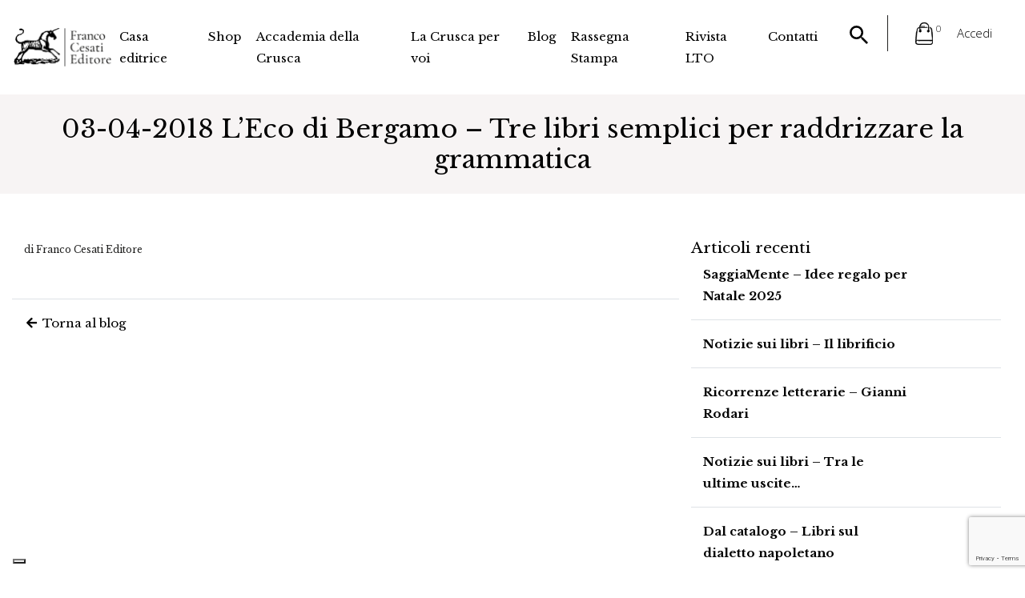

--- FILE ---
content_type: text/html; charset=utf-8
request_url: https://www.google.com/recaptcha/api2/anchor?ar=1&k=6LcpZwwsAAAAAK8hhb15DzhAM3BCDk_Kflv3_FYh&co=aHR0cHM6Ly93d3cuZnJhbmNvY2VzYXRpZWRpdG9yZS5jb206NDQz&hl=en&v=PoyoqOPhxBO7pBk68S4YbpHZ&size=invisible&anchor-ms=20000&execute-ms=30000&cb=y1apr5prz2em
body_size: 48725
content:
<!DOCTYPE HTML><html dir="ltr" lang="en"><head><meta http-equiv="Content-Type" content="text/html; charset=UTF-8">
<meta http-equiv="X-UA-Compatible" content="IE=edge">
<title>reCAPTCHA</title>
<style type="text/css">
/* cyrillic-ext */
@font-face {
  font-family: 'Roboto';
  font-style: normal;
  font-weight: 400;
  font-stretch: 100%;
  src: url(//fonts.gstatic.com/s/roboto/v48/KFO7CnqEu92Fr1ME7kSn66aGLdTylUAMa3GUBHMdazTgWw.woff2) format('woff2');
  unicode-range: U+0460-052F, U+1C80-1C8A, U+20B4, U+2DE0-2DFF, U+A640-A69F, U+FE2E-FE2F;
}
/* cyrillic */
@font-face {
  font-family: 'Roboto';
  font-style: normal;
  font-weight: 400;
  font-stretch: 100%;
  src: url(//fonts.gstatic.com/s/roboto/v48/KFO7CnqEu92Fr1ME7kSn66aGLdTylUAMa3iUBHMdazTgWw.woff2) format('woff2');
  unicode-range: U+0301, U+0400-045F, U+0490-0491, U+04B0-04B1, U+2116;
}
/* greek-ext */
@font-face {
  font-family: 'Roboto';
  font-style: normal;
  font-weight: 400;
  font-stretch: 100%;
  src: url(//fonts.gstatic.com/s/roboto/v48/KFO7CnqEu92Fr1ME7kSn66aGLdTylUAMa3CUBHMdazTgWw.woff2) format('woff2');
  unicode-range: U+1F00-1FFF;
}
/* greek */
@font-face {
  font-family: 'Roboto';
  font-style: normal;
  font-weight: 400;
  font-stretch: 100%;
  src: url(//fonts.gstatic.com/s/roboto/v48/KFO7CnqEu92Fr1ME7kSn66aGLdTylUAMa3-UBHMdazTgWw.woff2) format('woff2');
  unicode-range: U+0370-0377, U+037A-037F, U+0384-038A, U+038C, U+038E-03A1, U+03A3-03FF;
}
/* math */
@font-face {
  font-family: 'Roboto';
  font-style: normal;
  font-weight: 400;
  font-stretch: 100%;
  src: url(//fonts.gstatic.com/s/roboto/v48/KFO7CnqEu92Fr1ME7kSn66aGLdTylUAMawCUBHMdazTgWw.woff2) format('woff2');
  unicode-range: U+0302-0303, U+0305, U+0307-0308, U+0310, U+0312, U+0315, U+031A, U+0326-0327, U+032C, U+032F-0330, U+0332-0333, U+0338, U+033A, U+0346, U+034D, U+0391-03A1, U+03A3-03A9, U+03B1-03C9, U+03D1, U+03D5-03D6, U+03F0-03F1, U+03F4-03F5, U+2016-2017, U+2034-2038, U+203C, U+2040, U+2043, U+2047, U+2050, U+2057, U+205F, U+2070-2071, U+2074-208E, U+2090-209C, U+20D0-20DC, U+20E1, U+20E5-20EF, U+2100-2112, U+2114-2115, U+2117-2121, U+2123-214F, U+2190, U+2192, U+2194-21AE, U+21B0-21E5, U+21F1-21F2, U+21F4-2211, U+2213-2214, U+2216-22FF, U+2308-230B, U+2310, U+2319, U+231C-2321, U+2336-237A, U+237C, U+2395, U+239B-23B7, U+23D0, U+23DC-23E1, U+2474-2475, U+25AF, U+25B3, U+25B7, U+25BD, U+25C1, U+25CA, U+25CC, U+25FB, U+266D-266F, U+27C0-27FF, U+2900-2AFF, U+2B0E-2B11, U+2B30-2B4C, U+2BFE, U+3030, U+FF5B, U+FF5D, U+1D400-1D7FF, U+1EE00-1EEFF;
}
/* symbols */
@font-face {
  font-family: 'Roboto';
  font-style: normal;
  font-weight: 400;
  font-stretch: 100%;
  src: url(//fonts.gstatic.com/s/roboto/v48/KFO7CnqEu92Fr1ME7kSn66aGLdTylUAMaxKUBHMdazTgWw.woff2) format('woff2');
  unicode-range: U+0001-000C, U+000E-001F, U+007F-009F, U+20DD-20E0, U+20E2-20E4, U+2150-218F, U+2190, U+2192, U+2194-2199, U+21AF, U+21E6-21F0, U+21F3, U+2218-2219, U+2299, U+22C4-22C6, U+2300-243F, U+2440-244A, U+2460-24FF, U+25A0-27BF, U+2800-28FF, U+2921-2922, U+2981, U+29BF, U+29EB, U+2B00-2BFF, U+4DC0-4DFF, U+FFF9-FFFB, U+10140-1018E, U+10190-1019C, U+101A0, U+101D0-101FD, U+102E0-102FB, U+10E60-10E7E, U+1D2C0-1D2D3, U+1D2E0-1D37F, U+1F000-1F0FF, U+1F100-1F1AD, U+1F1E6-1F1FF, U+1F30D-1F30F, U+1F315, U+1F31C, U+1F31E, U+1F320-1F32C, U+1F336, U+1F378, U+1F37D, U+1F382, U+1F393-1F39F, U+1F3A7-1F3A8, U+1F3AC-1F3AF, U+1F3C2, U+1F3C4-1F3C6, U+1F3CA-1F3CE, U+1F3D4-1F3E0, U+1F3ED, U+1F3F1-1F3F3, U+1F3F5-1F3F7, U+1F408, U+1F415, U+1F41F, U+1F426, U+1F43F, U+1F441-1F442, U+1F444, U+1F446-1F449, U+1F44C-1F44E, U+1F453, U+1F46A, U+1F47D, U+1F4A3, U+1F4B0, U+1F4B3, U+1F4B9, U+1F4BB, U+1F4BF, U+1F4C8-1F4CB, U+1F4D6, U+1F4DA, U+1F4DF, U+1F4E3-1F4E6, U+1F4EA-1F4ED, U+1F4F7, U+1F4F9-1F4FB, U+1F4FD-1F4FE, U+1F503, U+1F507-1F50B, U+1F50D, U+1F512-1F513, U+1F53E-1F54A, U+1F54F-1F5FA, U+1F610, U+1F650-1F67F, U+1F687, U+1F68D, U+1F691, U+1F694, U+1F698, U+1F6AD, U+1F6B2, U+1F6B9-1F6BA, U+1F6BC, U+1F6C6-1F6CF, U+1F6D3-1F6D7, U+1F6E0-1F6EA, U+1F6F0-1F6F3, U+1F6F7-1F6FC, U+1F700-1F7FF, U+1F800-1F80B, U+1F810-1F847, U+1F850-1F859, U+1F860-1F887, U+1F890-1F8AD, U+1F8B0-1F8BB, U+1F8C0-1F8C1, U+1F900-1F90B, U+1F93B, U+1F946, U+1F984, U+1F996, U+1F9E9, U+1FA00-1FA6F, U+1FA70-1FA7C, U+1FA80-1FA89, U+1FA8F-1FAC6, U+1FACE-1FADC, U+1FADF-1FAE9, U+1FAF0-1FAF8, U+1FB00-1FBFF;
}
/* vietnamese */
@font-face {
  font-family: 'Roboto';
  font-style: normal;
  font-weight: 400;
  font-stretch: 100%;
  src: url(//fonts.gstatic.com/s/roboto/v48/KFO7CnqEu92Fr1ME7kSn66aGLdTylUAMa3OUBHMdazTgWw.woff2) format('woff2');
  unicode-range: U+0102-0103, U+0110-0111, U+0128-0129, U+0168-0169, U+01A0-01A1, U+01AF-01B0, U+0300-0301, U+0303-0304, U+0308-0309, U+0323, U+0329, U+1EA0-1EF9, U+20AB;
}
/* latin-ext */
@font-face {
  font-family: 'Roboto';
  font-style: normal;
  font-weight: 400;
  font-stretch: 100%;
  src: url(//fonts.gstatic.com/s/roboto/v48/KFO7CnqEu92Fr1ME7kSn66aGLdTylUAMa3KUBHMdazTgWw.woff2) format('woff2');
  unicode-range: U+0100-02BA, U+02BD-02C5, U+02C7-02CC, U+02CE-02D7, U+02DD-02FF, U+0304, U+0308, U+0329, U+1D00-1DBF, U+1E00-1E9F, U+1EF2-1EFF, U+2020, U+20A0-20AB, U+20AD-20C0, U+2113, U+2C60-2C7F, U+A720-A7FF;
}
/* latin */
@font-face {
  font-family: 'Roboto';
  font-style: normal;
  font-weight: 400;
  font-stretch: 100%;
  src: url(//fonts.gstatic.com/s/roboto/v48/KFO7CnqEu92Fr1ME7kSn66aGLdTylUAMa3yUBHMdazQ.woff2) format('woff2');
  unicode-range: U+0000-00FF, U+0131, U+0152-0153, U+02BB-02BC, U+02C6, U+02DA, U+02DC, U+0304, U+0308, U+0329, U+2000-206F, U+20AC, U+2122, U+2191, U+2193, U+2212, U+2215, U+FEFF, U+FFFD;
}
/* cyrillic-ext */
@font-face {
  font-family: 'Roboto';
  font-style: normal;
  font-weight: 500;
  font-stretch: 100%;
  src: url(//fonts.gstatic.com/s/roboto/v48/KFO7CnqEu92Fr1ME7kSn66aGLdTylUAMa3GUBHMdazTgWw.woff2) format('woff2');
  unicode-range: U+0460-052F, U+1C80-1C8A, U+20B4, U+2DE0-2DFF, U+A640-A69F, U+FE2E-FE2F;
}
/* cyrillic */
@font-face {
  font-family: 'Roboto';
  font-style: normal;
  font-weight: 500;
  font-stretch: 100%;
  src: url(//fonts.gstatic.com/s/roboto/v48/KFO7CnqEu92Fr1ME7kSn66aGLdTylUAMa3iUBHMdazTgWw.woff2) format('woff2');
  unicode-range: U+0301, U+0400-045F, U+0490-0491, U+04B0-04B1, U+2116;
}
/* greek-ext */
@font-face {
  font-family: 'Roboto';
  font-style: normal;
  font-weight: 500;
  font-stretch: 100%;
  src: url(//fonts.gstatic.com/s/roboto/v48/KFO7CnqEu92Fr1ME7kSn66aGLdTylUAMa3CUBHMdazTgWw.woff2) format('woff2');
  unicode-range: U+1F00-1FFF;
}
/* greek */
@font-face {
  font-family: 'Roboto';
  font-style: normal;
  font-weight: 500;
  font-stretch: 100%;
  src: url(//fonts.gstatic.com/s/roboto/v48/KFO7CnqEu92Fr1ME7kSn66aGLdTylUAMa3-UBHMdazTgWw.woff2) format('woff2');
  unicode-range: U+0370-0377, U+037A-037F, U+0384-038A, U+038C, U+038E-03A1, U+03A3-03FF;
}
/* math */
@font-face {
  font-family: 'Roboto';
  font-style: normal;
  font-weight: 500;
  font-stretch: 100%;
  src: url(//fonts.gstatic.com/s/roboto/v48/KFO7CnqEu92Fr1ME7kSn66aGLdTylUAMawCUBHMdazTgWw.woff2) format('woff2');
  unicode-range: U+0302-0303, U+0305, U+0307-0308, U+0310, U+0312, U+0315, U+031A, U+0326-0327, U+032C, U+032F-0330, U+0332-0333, U+0338, U+033A, U+0346, U+034D, U+0391-03A1, U+03A3-03A9, U+03B1-03C9, U+03D1, U+03D5-03D6, U+03F0-03F1, U+03F4-03F5, U+2016-2017, U+2034-2038, U+203C, U+2040, U+2043, U+2047, U+2050, U+2057, U+205F, U+2070-2071, U+2074-208E, U+2090-209C, U+20D0-20DC, U+20E1, U+20E5-20EF, U+2100-2112, U+2114-2115, U+2117-2121, U+2123-214F, U+2190, U+2192, U+2194-21AE, U+21B0-21E5, U+21F1-21F2, U+21F4-2211, U+2213-2214, U+2216-22FF, U+2308-230B, U+2310, U+2319, U+231C-2321, U+2336-237A, U+237C, U+2395, U+239B-23B7, U+23D0, U+23DC-23E1, U+2474-2475, U+25AF, U+25B3, U+25B7, U+25BD, U+25C1, U+25CA, U+25CC, U+25FB, U+266D-266F, U+27C0-27FF, U+2900-2AFF, U+2B0E-2B11, U+2B30-2B4C, U+2BFE, U+3030, U+FF5B, U+FF5D, U+1D400-1D7FF, U+1EE00-1EEFF;
}
/* symbols */
@font-face {
  font-family: 'Roboto';
  font-style: normal;
  font-weight: 500;
  font-stretch: 100%;
  src: url(//fonts.gstatic.com/s/roboto/v48/KFO7CnqEu92Fr1ME7kSn66aGLdTylUAMaxKUBHMdazTgWw.woff2) format('woff2');
  unicode-range: U+0001-000C, U+000E-001F, U+007F-009F, U+20DD-20E0, U+20E2-20E4, U+2150-218F, U+2190, U+2192, U+2194-2199, U+21AF, U+21E6-21F0, U+21F3, U+2218-2219, U+2299, U+22C4-22C6, U+2300-243F, U+2440-244A, U+2460-24FF, U+25A0-27BF, U+2800-28FF, U+2921-2922, U+2981, U+29BF, U+29EB, U+2B00-2BFF, U+4DC0-4DFF, U+FFF9-FFFB, U+10140-1018E, U+10190-1019C, U+101A0, U+101D0-101FD, U+102E0-102FB, U+10E60-10E7E, U+1D2C0-1D2D3, U+1D2E0-1D37F, U+1F000-1F0FF, U+1F100-1F1AD, U+1F1E6-1F1FF, U+1F30D-1F30F, U+1F315, U+1F31C, U+1F31E, U+1F320-1F32C, U+1F336, U+1F378, U+1F37D, U+1F382, U+1F393-1F39F, U+1F3A7-1F3A8, U+1F3AC-1F3AF, U+1F3C2, U+1F3C4-1F3C6, U+1F3CA-1F3CE, U+1F3D4-1F3E0, U+1F3ED, U+1F3F1-1F3F3, U+1F3F5-1F3F7, U+1F408, U+1F415, U+1F41F, U+1F426, U+1F43F, U+1F441-1F442, U+1F444, U+1F446-1F449, U+1F44C-1F44E, U+1F453, U+1F46A, U+1F47D, U+1F4A3, U+1F4B0, U+1F4B3, U+1F4B9, U+1F4BB, U+1F4BF, U+1F4C8-1F4CB, U+1F4D6, U+1F4DA, U+1F4DF, U+1F4E3-1F4E6, U+1F4EA-1F4ED, U+1F4F7, U+1F4F9-1F4FB, U+1F4FD-1F4FE, U+1F503, U+1F507-1F50B, U+1F50D, U+1F512-1F513, U+1F53E-1F54A, U+1F54F-1F5FA, U+1F610, U+1F650-1F67F, U+1F687, U+1F68D, U+1F691, U+1F694, U+1F698, U+1F6AD, U+1F6B2, U+1F6B9-1F6BA, U+1F6BC, U+1F6C6-1F6CF, U+1F6D3-1F6D7, U+1F6E0-1F6EA, U+1F6F0-1F6F3, U+1F6F7-1F6FC, U+1F700-1F7FF, U+1F800-1F80B, U+1F810-1F847, U+1F850-1F859, U+1F860-1F887, U+1F890-1F8AD, U+1F8B0-1F8BB, U+1F8C0-1F8C1, U+1F900-1F90B, U+1F93B, U+1F946, U+1F984, U+1F996, U+1F9E9, U+1FA00-1FA6F, U+1FA70-1FA7C, U+1FA80-1FA89, U+1FA8F-1FAC6, U+1FACE-1FADC, U+1FADF-1FAE9, U+1FAF0-1FAF8, U+1FB00-1FBFF;
}
/* vietnamese */
@font-face {
  font-family: 'Roboto';
  font-style: normal;
  font-weight: 500;
  font-stretch: 100%;
  src: url(//fonts.gstatic.com/s/roboto/v48/KFO7CnqEu92Fr1ME7kSn66aGLdTylUAMa3OUBHMdazTgWw.woff2) format('woff2');
  unicode-range: U+0102-0103, U+0110-0111, U+0128-0129, U+0168-0169, U+01A0-01A1, U+01AF-01B0, U+0300-0301, U+0303-0304, U+0308-0309, U+0323, U+0329, U+1EA0-1EF9, U+20AB;
}
/* latin-ext */
@font-face {
  font-family: 'Roboto';
  font-style: normal;
  font-weight: 500;
  font-stretch: 100%;
  src: url(//fonts.gstatic.com/s/roboto/v48/KFO7CnqEu92Fr1ME7kSn66aGLdTylUAMa3KUBHMdazTgWw.woff2) format('woff2');
  unicode-range: U+0100-02BA, U+02BD-02C5, U+02C7-02CC, U+02CE-02D7, U+02DD-02FF, U+0304, U+0308, U+0329, U+1D00-1DBF, U+1E00-1E9F, U+1EF2-1EFF, U+2020, U+20A0-20AB, U+20AD-20C0, U+2113, U+2C60-2C7F, U+A720-A7FF;
}
/* latin */
@font-face {
  font-family: 'Roboto';
  font-style: normal;
  font-weight: 500;
  font-stretch: 100%;
  src: url(//fonts.gstatic.com/s/roboto/v48/KFO7CnqEu92Fr1ME7kSn66aGLdTylUAMa3yUBHMdazQ.woff2) format('woff2');
  unicode-range: U+0000-00FF, U+0131, U+0152-0153, U+02BB-02BC, U+02C6, U+02DA, U+02DC, U+0304, U+0308, U+0329, U+2000-206F, U+20AC, U+2122, U+2191, U+2193, U+2212, U+2215, U+FEFF, U+FFFD;
}
/* cyrillic-ext */
@font-face {
  font-family: 'Roboto';
  font-style: normal;
  font-weight: 900;
  font-stretch: 100%;
  src: url(//fonts.gstatic.com/s/roboto/v48/KFO7CnqEu92Fr1ME7kSn66aGLdTylUAMa3GUBHMdazTgWw.woff2) format('woff2');
  unicode-range: U+0460-052F, U+1C80-1C8A, U+20B4, U+2DE0-2DFF, U+A640-A69F, U+FE2E-FE2F;
}
/* cyrillic */
@font-face {
  font-family: 'Roboto';
  font-style: normal;
  font-weight: 900;
  font-stretch: 100%;
  src: url(//fonts.gstatic.com/s/roboto/v48/KFO7CnqEu92Fr1ME7kSn66aGLdTylUAMa3iUBHMdazTgWw.woff2) format('woff2');
  unicode-range: U+0301, U+0400-045F, U+0490-0491, U+04B0-04B1, U+2116;
}
/* greek-ext */
@font-face {
  font-family: 'Roboto';
  font-style: normal;
  font-weight: 900;
  font-stretch: 100%;
  src: url(//fonts.gstatic.com/s/roboto/v48/KFO7CnqEu92Fr1ME7kSn66aGLdTylUAMa3CUBHMdazTgWw.woff2) format('woff2');
  unicode-range: U+1F00-1FFF;
}
/* greek */
@font-face {
  font-family: 'Roboto';
  font-style: normal;
  font-weight: 900;
  font-stretch: 100%;
  src: url(//fonts.gstatic.com/s/roboto/v48/KFO7CnqEu92Fr1ME7kSn66aGLdTylUAMa3-UBHMdazTgWw.woff2) format('woff2');
  unicode-range: U+0370-0377, U+037A-037F, U+0384-038A, U+038C, U+038E-03A1, U+03A3-03FF;
}
/* math */
@font-face {
  font-family: 'Roboto';
  font-style: normal;
  font-weight: 900;
  font-stretch: 100%;
  src: url(//fonts.gstatic.com/s/roboto/v48/KFO7CnqEu92Fr1ME7kSn66aGLdTylUAMawCUBHMdazTgWw.woff2) format('woff2');
  unicode-range: U+0302-0303, U+0305, U+0307-0308, U+0310, U+0312, U+0315, U+031A, U+0326-0327, U+032C, U+032F-0330, U+0332-0333, U+0338, U+033A, U+0346, U+034D, U+0391-03A1, U+03A3-03A9, U+03B1-03C9, U+03D1, U+03D5-03D6, U+03F0-03F1, U+03F4-03F5, U+2016-2017, U+2034-2038, U+203C, U+2040, U+2043, U+2047, U+2050, U+2057, U+205F, U+2070-2071, U+2074-208E, U+2090-209C, U+20D0-20DC, U+20E1, U+20E5-20EF, U+2100-2112, U+2114-2115, U+2117-2121, U+2123-214F, U+2190, U+2192, U+2194-21AE, U+21B0-21E5, U+21F1-21F2, U+21F4-2211, U+2213-2214, U+2216-22FF, U+2308-230B, U+2310, U+2319, U+231C-2321, U+2336-237A, U+237C, U+2395, U+239B-23B7, U+23D0, U+23DC-23E1, U+2474-2475, U+25AF, U+25B3, U+25B7, U+25BD, U+25C1, U+25CA, U+25CC, U+25FB, U+266D-266F, U+27C0-27FF, U+2900-2AFF, U+2B0E-2B11, U+2B30-2B4C, U+2BFE, U+3030, U+FF5B, U+FF5D, U+1D400-1D7FF, U+1EE00-1EEFF;
}
/* symbols */
@font-face {
  font-family: 'Roboto';
  font-style: normal;
  font-weight: 900;
  font-stretch: 100%;
  src: url(//fonts.gstatic.com/s/roboto/v48/KFO7CnqEu92Fr1ME7kSn66aGLdTylUAMaxKUBHMdazTgWw.woff2) format('woff2');
  unicode-range: U+0001-000C, U+000E-001F, U+007F-009F, U+20DD-20E0, U+20E2-20E4, U+2150-218F, U+2190, U+2192, U+2194-2199, U+21AF, U+21E6-21F0, U+21F3, U+2218-2219, U+2299, U+22C4-22C6, U+2300-243F, U+2440-244A, U+2460-24FF, U+25A0-27BF, U+2800-28FF, U+2921-2922, U+2981, U+29BF, U+29EB, U+2B00-2BFF, U+4DC0-4DFF, U+FFF9-FFFB, U+10140-1018E, U+10190-1019C, U+101A0, U+101D0-101FD, U+102E0-102FB, U+10E60-10E7E, U+1D2C0-1D2D3, U+1D2E0-1D37F, U+1F000-1F0FF, U+1F100-1F1AD, U+1F1E6-1F1FF, U+1F30D-1F30F, U+1F315, U+1F31C, U+1F31E, U+1F320-1F32C, U+1F336, U+1F378, U+1F37D, U+1F382, U+1F393-1F39F, U+1F3A7-1F3A8, U+1F3AC-1F3AF, U+1F3C2, U+1F3C4-1F3C6, U+1F3CA-1F3CE, U+1F3D4-1F3E0, U+1F3ED, U+1F3F1-1F3F3, U+1F3F5-1F3F7, U+1F408, U+1F415, U+1F41F, U+1F426, U+1F43F, U+1F441-1F442, U+1F444, U+1F446-1F449, U+1F44C-1F44E, U+1F453, U+1F46A, U+1F47D, U+1F4A3, U+1F4B0, U+1F4B3, U+1F4B9, U+1F4BB, U+1F4BF, U+1F4C8-1F4CB, U+1F4D6, U+1F4DA, U+1F4DF, U+1F4E3-1F4E6, U+1F4EA-1F4ED, U+1F4F7, U+1F4F9-1F4FB, U+1F4FD-1F4FE, U+1F503, U+1F507-1F50B, U+1F50D, U+1F512-1F513, U+1F53E-1F54A, U+1F54F-1F5FA, U+1F610, U+1F650-1F67F, U+1F687, U+1F68D, U+1F691, U+1F694, U+1F698, U+1F6AD, U+1F6B2, U+1F6B9-1F6BA, U+1F6BC, U+1F6C6-1F6CF, U+1F6D3-1F6D7, U+1F6E0-1F6EA, U+1F6F0-1F6F3, U+1F6F7-1F6FC, U+1F700-1F7FF, U+1F800-1F80B, U+1F810-1F847, U+1F850-1F859, U+1F860-1F887, U+1F890-1F8AD, U+1F8B0-1F8BB, U+1F8C0-1F8C1, U+1F900-1F90B, U+1F93B, U+1F946, U+1F984, U+1F996, U+1F9E9, U+1FA00-1FA6F, U+1FA70-1FA7C, U+1FA80-1FA89, U+1FA8F-1FAC6, U+1FACE-1FADC, U+1FADF-1FAE9, U+1FAF0-1FAF8, U+1FB00-1FBFF;
}
/* vietnamese */
@font-face {
  font-family: 'Roboto';
  font-style: normal;
  font-weight: 900;
  font-stretch: 100%;
  src: url(//fonts.gstatic.com/s/roboto/v48/KFO7CnqEu92Fr1ME7kSn66aGLdTylUAMa3OUBHMdazTgWw.woff2) format('woff2');
  unicode-range: U+0102-0103, U+0110-0111, U+0128-0129, U+0168-0169, U+01A0-01A1, U+01AF-01B0, U+0300-0301, U+0303-0304, U+0308-0309, U+0323, U+0329, U+1EA0-1EF9, U+20AB;
}
/* latin-ext */
@font-face {
  font-family: 'Roboto';
  font-style: normal;
  font-weight: 900;
  font-stretch: 100%;
  src: url(//fonts.gstatic.com/s/roboto/v48/KFO7CnqEu92Fr1ME7kSn66aGLdTylUAMa3KUBHMdazTgWw.woff2) format('woff2');
  unicode-range: U+0100-02BA, U+02BD-02C5, U+02C7-02CC, U+02CE-02D7, U+02DD-02FF, U+0304, U+0308, U+0329, U+1D00-1DBF, U+1E00-1E9F, U+1EF2-1EFF, U+2020, U+20A0-20AB, U+20AD-20C0, U+2113, U+2C60-2C7F, U+A720-A7FF;
}
/* latin */
@font-face {
  font-family: 'Roboto';
  font-style: normal;
  font-weight: 900;
  font-stretch: 100%;
  src: url(//fonts.gstatic.com/s/roboto/v48/KFO7CnqEu92Fr1ME7kSn66aGLdTylUAMa3yUBHMdazQ.woff2) format('woff2');
  unicode-range: U+0000-00FF, U+0131, U+0152-0153, U+02BB-02BC, U+02C6, U+02DA, U+02DC, U+0304, U+0308, U+0329, U+2000-206F, U+20AC, U+2122, U+2191, U+2193, U+2212, U+2215, U+FEFF, U+FFFD;
}

</style>
<link rel="stylesheet" type="text/css" href="https://www.gstatic.com/recaptcha/releases/PoyoqOPhxBO7pBk68S4YbpHZ/styles__ltr.css">
<script nonce="GOrWkpLqX4Ae17IAUpNHIw" type="text/javascript">window['__recaptcha_api'] = 'https://www.google.com/recaptcha/api2/';</script>
<script type="text/javascript" src="https://www.gstatic.com/recaptcha/releases/PoyoqOPhxBO7pBk68S4YbpHZ/recaptcha__en.js" nonce="GOrWkpLqX4Ae17IAUpNHIw">
      
    </script></head>
<body><div id="rc-anchor-alert" class="rc-anchor-alert"></div>
<input type="hidden" id="recaptcha-token" value="[base64]">
<script type="text/javascript" nonce="GOrWkpLqX4Ae17IAUpNHIw">
      recaptcha.anchor.Main.init("[\x22ainput\x22,[\x22bgdata\x22,\x22\x22,\[base64]/[base64]/[base64]/KE4oMTI0LHYsdi5HKSxMWihsLHYpKTpOKDEyNCx2LGwpLFYpLHYpLFQpKSxGKDE3MSx2KX0scjc9ZnVuY3Rpb24obCl7cmV0dXJuIGx9LEM9ZnVuY3Rpb24obCxWLHYpe04odixsLFYpLFZbYWtdPTI3OTZ9LG49ZnVuY3Rpb24obCxWKXtWLlg9KChWLlg/[base64]/[base64]/[base64]/[base64]/[base64]/[base64]/[base64]/[base64]/[base64]/[base64]/[base64]\\u003d\x22,\[base64]\\u003d\\u003d\x22,\[base64]/wrQnMmUNVcK8LDJyLcKjwpbCtcK5SMONf8Oqw5rCgsKROMOLOMKaw5MbwpAEwp7CiMKWw54hwp5aw57DhcKTDcK7WcKRYgzDlMKdw6Y/FFXCn8OkAH3DrjjDtWLCgWIRfxbCgxTDjVd5OkZ7Y8OcZMOhw5xoN0jCpRtML8K8bjZ/wo8Hw6bDhcKcMsKwwo3ClsKfw7NAw4xaNcKsKX/DvcO7T8Onw5TDuj3ClcO1wp48GsO/HiTCksOhLWZgHcOLw57CmQzDoMOgBE4uwqPDumbCuMOGwrzDq8OSRRbDh8KVwr7CvHvChHYcw6rDlsKDwroyw7YEwqzCrsKowqjDrVfDo8KpwpnDn1Brwqhpw44Bw5nDusK7UMKBw58ZMsOMX8KKUg/CjMKjwoATw7fCgy3CmDoYWAzCniQxwoLDgC8rdyfCrC7Cp8ODTsK7wo8aXTbDh8KnClI5w6DCrsOOw4TCtMKcVMOwwpF6NlvCucOufmMyw7jClF7ChcKCw7LDvWzDhFXCg8Khc11yO8K1w6weBnDDicK6wr4pGmDCvsK+aMKQDg8IDsK/[base64]/woMlw43DqsK+K8KJwojDkE/CrcOcNMOew6VJw5ENw6k4bExWXBvDsBRsYsKkwol4djzDsMOtYk9gw5lhQcO4AsO0Zyc0w7MxJ8Ocw5bClsKXZw/Cg8OyGmwzw60qQy1lZsK+wqLCs3BjPMOtw6bCrMKVwpbDkhXChcOtw4/DlMOdQsOGwoXDvsO/JMKewrvDn8O9w4ASSMOFwqwZw4zCtCxIwosSw5scwoI/[base64]/DvMOcwpFzDMOdO8O0L8OuTcKjwoU0w54tAcOpw5Qbwo/DkFYMLsOkXMO4F8KTJgPCoMKKHQHCu8KOwr/[base64]/Cl1h8QkQhDWJYw4MRw4LCrCXCuBfDnF9gw59MDnxOYEnCgsObHsOKw4wwEwgJbz/DjMKjeEM5X2wafcOhYMK+G31RcTTChMO9WMKYNG9VQBJOQg4mwpzDvQlTNcKvwrDCrSHCqhlZw40EwrctIH87w5DCtGrCpQHDtcKLw6tsw7IOcsO1w78Awr7Cv8KvJXDDgMOZZMKpG8KUw4LDgsOrw63CrzfDnwMMUD/DlSVkKUzCkcOFw7kswr7DlMKnw47DqTIYw6s4OnDDhzVnwrfDqSPDl2ZXwqbCrHXDuhzDgMKTwr0FR8O2NsKdw7LDlsK3cXomw4bDs8OUCjkMUMO7ZQ7DiSBVwqzDrFRGPMOwwrBjTy/[base64]/DvQsYwqk8wp3DkinCqy3Ck8KVCMKrdiTDpcOme8KpU8OVaV/CtcOZwoPDkVd9AsO5PcKCw47DsizDvcOHwr/CtsKffsKFw4LCkMO8w4/[base64]/AsOJwovCm8OLc3/DkMKeQMOxwrEgcMKjw4wBw6jDlTQjS8KLaSd4ZcOKwrt7w6PCiA/CgXIGDULDvcKWwrEkwq/CqHTCisK0wrp8w7x4OzHDvAxvw5TCtcKpHcOxw4BrwpcMYcKmXi0Pw6jCjF3DtcO/w7d2TAYOJU3CulLCnBQ9wovDgCXCs8OCYnPCp8KQC0TDkcKDCmpWw6DDvcOlwrLDoMO5EAkEVcOaw4VtNhNSw70/KMK7S8K4w75WfcKuCDkGVMO1FMKsw53DusO3wp4uUMK8DTvCrsKiCTbCosKCwqXChCPCiMOjLX51P8OCw5jCtFE+w4HChMOAd8O6w4RDS8K2aWLCssKJw6XCgT/DnDwUwpotQ1NQwoDCi1ViwoNkw7PCqsOlw4fDicO6VWp8woxjwphmAsK/SmTCqyLCrA1gw5vCnMKOWcKwJlEWwrVDwqXDv0lTNkInYxAOwr/Cq8KdesOSwqbDjsOfNy8lcDlPICDDvTfDmcKeKlnCgcOPLsKEc8Oiw68Kw7I5wpzCgGA+OcObwoR0T8OWwobDgMOZDMOzTjXDtMKAMRbCtMOJNsO3w7DDqGjCk8OBw57Dr0jCswrCoXPDjww0wqgsw74hC8OdwrksVCBVwr/DhArDlsOWecKeI3LCpcKPw6/CvyMtw7sod8OZwq01w5B1EcKuHsOWwrNXB1NeZcOvw6NqUcOAw6vCrMOEAMKbMcOMw5nCnH8tIgAEw61JfmDDtifDumN0wpPCoUNWW8Ogw5DDl8O/[base64]/CwlewpzCrMKhf8OVG8Ouwr7CjcK5w5rCvmLDvV1YfMOadMKBMsKiEcOzPcOYw6wCwqIKwqbDhMOhOmpuY8O6wonCtnvCuAdBYMOqBDgADxHDilwbWWfDqj3DqMOWw7/CoWROwrPCok0DSmpod8Odw589wpRlwr5aD23CvXs6wp1GfkTCpRjDkTLDqsO9wobDhyx0JMOBwo/Di8OcDHEUX3JcwpYgScOkwprDhX9jwpM/bwQJw514w4TCmzMsczJaw7RIa8K2JsKKwpnCh8Kxw4l7w7/CtiHDpMK+wrcWIcO1woJkw7hEMGkKw4wYVMOwOhrDscOLFsO4RMKxPcOiMMOJSDDDssK/[base64]/DpcKoUsK+U8KDw53ChsO/wqgoT8OiKyrCksKsw5TDpsKJwqAeFWzChn7ClsOAMi8jwpnDgsKuOw3Cjl7DhxJKw4bCi8OHZgpgQ0M/wqQhw77CthYNw79UVMOvwpMew78Nw4fCiylNw7xmwojDhEwULcKeJ8O5M0nDlnx1f8ONwpN3wpbCqA1xwqcJwqAQYMOqwpJSwpfCoMKcwqsEHBbCt2bDtMO6ZVrCmsOFMGvCicKPwqQLU1QDBFt8w58ZOMOXHlwBIFZIZ8OjBcKKwrQXSSjDqFI0w7c7woxnw6HChG/CnMOiAn4cQMOnE2VlZnvDvHMwMsKewrdze8OpcRTCgTkjczzClsKmwpHDm8K0w47Cjm7CksKmWx7Cm8KJwqXDj8K2w7dULUYbw68YOsKRwpV7w5Q+MsKDFx3DpMKzw77Dg8ONwofDvAVjw4wEHsOnw6/DizXDrMKnPcOHwpwew4c4wp5/[base64]/Dvz8hw63CvsKmwpvDpxJwwrHCk8K4w6tlw6Rew4vCp2kbP0bCucOHbMOKw7FBw7HDhQ/CsHM0w7ZWw67CribDiAxrUsOgWUzClsKbL1DCoFoZIMKDw4/DjcKRdcKTEDFLw4tVHMKEw4HCpsKvw6PCoMKKXQQYwpHCgStSGMK+w4vClCUbGAnDpMK8wpoIw6/[base64]/[base64]/ClRnDlcK8w7QGw6bDjcO6bgTClcOWw51VLcKPwrbDt8OlagE4UG7Dsy4Wwp5aMMOlKcOvwrsdwqkCw6XDusOIDsKzw6NlwovCkcOHw4Irw4DCmUvDjMOBAU9aw7LCshINdcK1QcKUw5/[base64]/CgXpfwqlOw78lwqXCnsKgw5kGaEzDpCnDtB3CtcKzUMOYwqszw7jDqcO/[base64]/W8KibznDmCPDjcO+Z01ywpQAwq9iwrjDgMORClQMWcKuw5PCgRLDlg3CkMKRwrrCv1NzeBQ1w7tYwo3CoFzDokLCtxZowr/Cv1bDnwjChC/Di8O7w5A5w4NNCyzDpMKSwos/w4osCMK1w4DDj8OzwpDCmApFw53CtsOxPMOQwpHDvcOGw5Bnw5/CmMKaw4o3wofCksO/w5lcw4XCk2w/wqbCusOSw7JfwockwqgjJcONJgjDsl/CsMKiwooEw5DDosOVbWvCgsKQwo/Co3ZgBMKkw5VCwrfCsMO5bMK/AwzDhSLCuRvDqGA5OcKVeATCq8Kwwo5twpopb8KdwovCjRzDmsOaAUXCn3sACMKdN8K0I2PDhTHDrn3DoHc0ZsKLwpDDrCVSNFpTcjhvRWdOw6B6DxDDug/DhsK7wq7CiWk7blLCviApI3nCv8O5w6wraMKgSD4ywpdNNFR5w5/CkMOpwqbCpw8owoJtUhEzwqhew7nCphJRwptJFcK5wrnCh8Odw7sqw4xPIsOrwrPDocK9HcOOwoXCuV3DshbCncOiwrfDmAsUGwxlwr/[base64]/DohHCj8OvWsKjEmBqEsKwDDFew71owr4PwpQvw5k3w7MXYsO+w7ZiwqvDscKDw6EDwo/CpDEeUcK5LMOUAMKrwpnDrF90EsKFJ8KRBXbCggPDn2XDhWcxdV7Cvx4Pw7XDsgDCoX4PAsKhwpnDlsKdw5jChx9gMcOeOR4gw4Vaw5nDlBfCtMKAw5cXw7fDh8O3UsO/DsOmasKEVcOiwqISfsKHNkYhK8KIw4HDvcOYwrfDv8OHw7jCpcOdG19gCWfCsMOaTEBKSBweSiRcw4/[base64]/CgkgyITzChXLDkE/Dk8KMworCncOfw4cgw60rZUfDlw7CqA3CliLDsMOBw7l9OcKewrZNO8KkHcOrWMO/w5zCs8K/[base64]/DqjTDk8OKEV/CqsOBw5suVsK4EkgXERXCtHMwwr9TJjLDr2LDisODw40nw4FAw5JBMMOzwq0jHMKkwrQsWmcbwr7DssONP8ODRxIVwq9MbMK7wrB2PzV/[base64]/Dv8K9wok2RDXCpHVww7TDisK/e8OwNTDDkjk/w6A+wqp/LcOvC8Orw6bCtMOpwpl8EwJkbVLDpkLDuivDh8OPw7cEdsKOwqjDsE81EWfDkFrDgcOcw5nDsDJdw4XDg8OFMsOwI1liw4TCsm1Fwoo8TcOewqjChV/ChMKswrZvGcOaw4/ClCLDqR3Dh8KCCxR9woE5MmtaZMKDwqgwOyLDh8KSwosDw4/[base64]/Cu1tCwrjDmcKYw7fDnjUAw7jDnsOgw73Csgw/O8KzwqVpwodKOsOZZSTCkMOxG8OiMAHClMKbwoVVwpQiJ8OawqvDjyxxw5DDgcORc3jCgzpgw7lMw4PDr8OCw5s2wobCm00Kw5kaw4QTdWrCi8OgD8OkF8OcMsK9UcKdDEB4QS5SU3XCjsO+w7rCoH5ewoBaw5DDm8OpccK/[base64]/DnkM1XwAYw6M9wrMuSmFuZsKDTsODKg7CmcO/woHCsl10AMKfC2oUwpnDocK2M8K6fsOZwqxYwpfCnhkzwpIiTn3DokQ7w601P3XCscOjSBRmenrDl8O5CA7CpyLDhTBaUip2woXDo3/[base64]/WVXCjMKBwo91w7rCmMO+Y8OxSsKxw4bCqj9eOXfDkzoIwoo1w4TDnMOGWitiwozChxAzw5/Cr8OgM8Okc8KEUTJyw7bCkTPCrFzCoFFfRMOkw5BMJCkVwoQPewbCrVANXsKFw7fDrj5qw4rDgQ/[base64]/bnLCr8OBOsOXX8OOw6DDh3doUsK1wrpJF3LCtzHCpTHDqsK+w5taG1PDpsKhwrPDqB9BZMOUw7nDu8KzfUfDm8Okwos9IU91w5MXw7LDpMOfPcOVw4vCnMKow4Aow61Fwr4Vw6/Dh8KvFsOIR3LCrsKGHGIYNVbCnih6Yz/CmcKfS8O2wocsw5Bow4tFw43Cq8OMwr5Pw5nCncKOwohLw5TDtsOgwqUiB8OMLMK/VMOHCyRTCx/[base64]/[base64]/Cqjd8w4rChcKNwosYwpnDoAZqwp/DqcKpw5R0wpc4N8K7JcKQw6HDpEhWQw5Bw43DlMO/wqrDqUvDvV3DvzbCkEjChjDDp1gFwqQreSPCg8Kqw6nCpsKHwpFJMTPCs8Kaw7HDnW1UPcKQw6HCnjhSwp99AXQKwqsgAErDnnx3w5o2NnRbwo/CgFYZw61FH8KTRgDDr1PDgcOTw6XDsMKDXcKLwrkGw6TCs8K5wr9VK8OSwprDm8K1H8OgJhvDlMOmXBrCnVU8AcOWwr7Cs8O6ZcK3McKkwqzCi2PDmzTDr0fClzrCrcKEbjg/wpZ3w7PDhMOhFk/DlCLCsXoowrrCh8KqH8KJwr8jw7x5wpTCtsOSTsO2C0zClMOFw4vDvhzCq0bDp8Kow49EUcOHQVcXYsKMGcK4VMK7H0AENsKWwoJ3T2jCtcOaS8O8w49YwrcONChlw4Vzw4nDjsKEdsOQw4MNw7/DosKUw5HDqEIodsKiwq7DmX/DhcODw4Uzw5xswpjCucKIw7HCtRROw7dHwrlww4XCvjrDpWRYbH1CL8KlwoglZsKxw5nDvGLDg8OEw58NTMOhWX/[base64]/w7fDiRplEcO9wqjDjx3CrX55w47CvgI0wqXCosOfU8KTQ8KDw7nCoWYnaQbDrlVPwppOJF/[base64]/wrHDtVDCqUY9EGHDji52IsKgwqTCgTHDr8O9AArCnzF0O21wWMO5QEnDvsOZwrh0wooAw4ZQCcKkwpXCtMKzwrjDiGrCvmkHFMKCY8OFK2/[base64]/DiiI3JMKICVFUDS4ePUULWBTClG/Dqm3DiQgpwp0Vw6JbRMKzEnoyM8K/w5rCoMO/w7HCg1RYw7URQsKedcOgeE/[base64]/CtQUGw6gmw7/ChhXDvsKgw5DDrh0hN8KNw7LDpMKtRMOXw6Mbw5nDm8ODw6/[base64]/Ch8KMXwHCiVrCm8KxF8KvwqV1XDLDv3/DgRUJE8OhwrFEScKLO1XCqH3Dsj5Tw6gRNhPDvMOywoEOwqfClkvDumMsag8hbcONVCoKw4hAO8OEw6llwp1SXSwLw5gCw6rDgcOIL8O5wrfCpSfDpn4/AH3DosKsNht9w4/ClRfCjsKQwoYhSSzCgsOcE2LCvcOVF2gtVcKUdcOgw4RTQl7DhMKtw77Dtw7ClsOuJMKgQcKlOsOQbTFnJsKhwq/DrXsEwoMwKg7DqDLDnxrCusO+MTACwp/DusOBwrLCg8O9wrs/wpI+w6Aew5xFwqcdwovDucObw6h4wr5AcU/Cr8Klw6JEwodPwqZNJ8OPSMOiw6bCl8Ofw6sBLU/CsMO/w5fCpGXDv8KUw6TCh8O3woN/[base64]/dARwKi7Doh7DqnzCnA3DjcOxYMOQwp/[base64]/Cq8KpVsOlG8Ktw5HCjETDvcOBwq4ofcOIN8KxYMOEw4bCjsOWG8OOUhfDrBQfw7obw5LDrsOgN8OMRsOlNMO+THEKcR3Ctj/CmcKHLwhsw5Epw6HClkVXJSzCk0YqQsOzcsOjw5/DosKSw4/DtSDCp0zDuGl2w5nCmCHChMOywqPDvF/DrcKWwppWw4puw6MGw7IEHA3CiTPDuVM8w5nChABdM8Ovwr4ywrJYF8KJw4zDgsOSZMKRwrPDuw/CviLCmzTDvsKWL38Kwrl0S14Pwr3DsXQQRVjCkcOYTMK6P2jDlMOiZcOLS8KAbVPDmTvCgsOnOgg0bMKNXsKlwprCrGfDtU1Aw6jClcOEIMOMw63ChQTDjsOnw7vCs8KFOMO0w7bDph52wrdqB8OxwpTDtGldPmjDvAoQw6nCiMKgJ8K0w7PDnMKXNcKlw7l/YcO1RcKSBMKfEkQ/wpFowpFhw5BwwoHCnEgTwrdDbV/Chk4bwr/Dh8OsPRIbfV1yQhrDqMKhwrLDsBprw7R6NzVvOlxbwrILeXcEHUUhJFDCrjBvw7vDi3DCu8KSwozCmyE5ClRlwqzDpCvDucO+w44awqFzw7vDucKiwqUNbhnCscK/woQFwppJwqrCo8OEw7nDhHZpcj9rw5BYFnUaXQvDoMKswpNFTU9iJkktwoHCtlXDo2rDrmjCrS7DrMKzSz8Kw47DhCdxw5fCrsOsEh/DhMOPT8KRwoIzbsKuwq5pJwXDiV7DoCHDgWJ5w65dw7E/d8KXw4spwopRDBN1w5HCiBLCmV1vw6JnfAbCm8KTSTcEwrFwfcO/[base64]/DnV7DmBLCpsOXHAXCg8OQw77DvnnCmMOmwp3DtTdcw6nCrsODFUVJwr00w50hDU/DvV93GsOYwrxSwoLDmxdNwqt9eMOpZMKtwqHCt8KzwpXClVB7woZ/wqXDn8O0wrnDv0LCgcO9DMO0wrPDvCpAJBBhHBDDlMKOwqlowp1Swo0zb8KIIsKzw5XDvhPCqxcswqhVD0PDnsK1wrBkUHlqZ8KpwroJPcO3TlVvw5QDwo1jJx/CgMOBw63CnMOIEyp0w5DDjsKkwpLDjQDDsEXDoH3CncKWw41Hw4w7wrLCohLCvm8zwrk3NTXDjsKaFSbDksKTLBPCkcOCesKkdzPDksKIw53Cq1IfC8OSw4jCry0cw7V/woLDoCE7w44yay9YTsOmwp9/w405wrMTI1hcw6E/w4dJVkQsccOtw6TDhz5fw4dCcjsRaEXDscKuw693fsOeK8O+JMOcJ8KkwrTCiTorw7/CtMK9D8Kww4NmC8O7WzpTFU5Kwrxxwr9fCcK/DV/DkyxWMsKhwpvCjMKSw4QPBwrDhcOXdlFRC8KCwrnDtMKLw47DmMOuwqfDlMOzw5/[base64]/[base64]/CkgxkN8OvVALDp2EFYQjDkMKFclDCscOawp10wr/DsMOfMcOFQXjCgcOzIm1WP14eAcOJMmcSwo9VLcOtw5PCrH5jKVzCkwbCqxQGZcKXwqdPWHwWbgfCiMKMw6g2AMKse8OmTx1Vw4RwwpPCmzrCsMKBw7XDocK1w6PDlh4/[base64]/ClsOeXMODOcKyXcODw7lYwphtw61vw4LClsOEw5E1e8KzYVjCviDCmS3DtcKZwrrCoVzClsKUWA9YeyHCmhHDgsOtBsK7R0DCuMK+JlMPR8OMXwTCt8KfHMOww4dmRUAzw7vDj8Kvwp3Dmi9qwobDjsK3L8K+A8OCYT7DtEdwQyjDri/CqRnDsGkOwrpzJMKQw7oeE8KTa8K2BMKjwqFSLW7DssKaw5V+AsOzwroawrvDoR5fw6PDgw4bWiIDUjHCh8K5wrZYw7jDiMKOwqBzw7bCsUEtw5YmdMKPWcKoZcKiwpjCscKsKhrDlnQ5w4Zswr8OwrdDw6VjNsKcw5HCmCdxFsOTKD/[base64]/KwXDknDCjikPw6fCnUg1w5LDh8OuMcOZVDwGwp/Dl8KjOXnDqsKhPW3DtErDthLDjSItAcO5MMK3f8O2w4FNw7YXwp7DocKbwqzCvDXDlcOWwrkNwonDu3PDm0xjHjkFABDCscKBwoQCPcOZwqRswrEvwqwhd8Kkw4nCocK0dSpafsOIwrpzwo/[base64]/DtXfCgQvCpcKYTFTDvMKZwodFZXnDvh3CuzzDkwfDhSIvwoTCsMKhPGgYwpY4w5bDj8OOwrYEDcK8csKmw4QCw5xOWcK7wrzCpsO6w4IeXcO2QEnDpD/DkcKDXXnCugloDsO9woAEw5bCpMKJHwjCpS8HNcKOJMKUDxogw5AJHMO0H8OwUMOKw6Utw7tTRsO3wpcPYDcpwoFbbcO3wp1ywrQww7jCjU41XsO0woQow7Q9w5nDsMOpw5HCkMOZV8K5eQVgw5xjY8Klwq3CrAjDkcK0wp7Cu8K/MirDriXCicKqbMOEI2Q5KHMUw5DDjsOhw70Ywqw6w7dVw4trIkRXCWgBwoDChGtDecOKwqDCv8KzQw7DgcKXek8BwqNBHcO3wp/DvsO/w74KGm0XwpZ8dcKuFTLDgsKDwq4Sw5DDlcOpBsK6CsOqX8OcGMK9w7LDlsOTwpvDryvCi8OIScO1wpghJX/DpiLDlcO8w7DDvsKxw7zCjUDCu8O8wroPYsKTecKydUVJwq9Gw7EzWVUqI8OURn3DmTTCv8O2UD/[base64]/DiHpnZcKvw5jDmA9Cw7jCgsOGF181wpnCscO7TVvCuEcjw7pzZcKhc8Kbw53DuF3Dh8KswqHCrcK8wr18e8KUwpHCsCQXw4nDlcKHYyfChw0UEDrDj2PDt8Oaw5Z5Lz/DrVfDtcOAwoFFwoPDnCDDuywYw4jCgS7ChsKSAFw5RzHClSHDlcOSwqfCt8O3Ty7Cr1/DqMONZ8OZw7/CtjBLw7MTMsOMRU1vNcOGw647wonDoUNfdMKhHAxww6/DoMKmwpnDl8KEwprCv8KMw40qHsKWw4l2wqbClsKzRWQLwprCmcKEwo/Cu8OhGMKrwq9PLhQ3wpsdw6BjfWd+w7l5McOWwqRREyPDtlxPW3TDnMKBw6LCkcK0w4pSMFvCmQjCtiTDqsOSLyHCvAvCucKlw7dbwqfDlMKCbsKZwqUfLAt9wo/DtMKGZyh4IcOUWsOgJEnDisORwp9iTsKmGSoUw43CoMO1ScOew5zCgGbCskswZh8lfQzDi8KBwpDDrkIQfcK9OsORw7TDpMOLBsOew40OecOkwrY9wrBrwrbCrcKpEsOhwpTDgcK1NcO8w5DDhcOWw7zDlU/Dkw9Cw6gOBcOdwpjCuMKtZ8Kww4vDi8KgPCQSw4rDnsOqOcKLUMKKwo4NacKjNMKpw5BMVcK6Rixxw4nChMOJLD5uScKHwojDtFJ2XCnCmMO/[base64]/[base64]/Cm0zDvsOmfRkVw4PDkMOcw4/[base64]/SyIIDBbDhcKdwrItw5bCkcOow4fCvcOpwoHClS7CnxhtAH9uwqrCpsO/KBLDj8O3wqlSwprDhMOcwr/Cj8Ovw5XCjMOqwqvChsKuFcOcdMKMwpPCmlt5w7DCljNtU8O7MykEOMOrw4dwwrREw4rDvMOTFmF4wrUfUcOfwqlCw5bChEXCoHLChlc/wrfChn5Rw6V4O1XCkW3DpsOxGcOiRXQJdcKKacObL0/DtDfCj8KMck/CosOtwp7CjxsPdsOEY8OBw4QNX8KJw4LCui9sw4bDh8KQYzvCqD7DpMORwo/DtlrDqmsJf8KvHCDDoG/CssOQw7sEXsKHcj4ZRMKlw57CkizDuMKvCcOUw6/Dq8KOwoYmAW/Cr0fDnxkew6RCwpHDj8K7wr/CjcKzw5LCuRl+X8OqZksrM3LDp2ADwrvDkH3ClWbChsOVwrtqw6gmPMKhe8OYW8KSw5xPeTrDlcKBw5pTRsOeWTPCtcKww7rDk8OrU03DojsfdcKiw6jCmxnCjy/CnH/CgsKCMMKkw7tjJsOSXBQedMOnw4jDr8Kawr5jVnPDtMOAw7LChUzDpDHDrGkXF8OlUcOzwq7Co8OGwrXCqzXDkMKjGMK9DknCpsKpwoNqHD/DniLCtcK2eAErw5sMw6AKw750w4DDpsOvQMOnwrDDj8O7aCIRwo8cw7EHT8KQBW1Lwr5Ow7nClcKffiB6I8OLwq/Ci8OowqrDhD4BHMOYIcKRQyUFTzjDm15Aw6DDsMKvwrfCm8OBw4fDmsK2wphrwp7DsTYdwqMlDBtKQ8KBw7LDlDnCphnCrjdRw4PCjcOWUH/CoCJGXlvDq0fCn3FdwqVuwp3CnsKSw63Dgw7DgsKAw6nDqcOow5l2asO0B8OATSRoFCFZacKNwpYjwrhUw5kHw74+wrJ/w5A2wq7CjMO2JHJAwrlmPh/DuMKVRMKuw5HCh8OhD8OhLDTCnhzCsMOnXz7Cg8Onw6TCkcOFPMOXcMOtYcKQTznCrMKvETdowp53H8KXw7MCwo/Dr8KQahdHwrsVZMKkeMKXTzvDqUTCvsKsOcO+csO1EMKqXGMIw4grwoM9w4gKZMORw5vCnG/DusOdw6TCv8K8w4DClcKhw43ClMOjw6rDmw9oDVBqN8K+w41OZnfCsAjDoTDCv8KALcK9w68Me8KwKsKhdcKJKkU2KMOKJhVsPTzCsSfCvhIvKsOvw4bDncOcw4oePFzDjmA6wo7Cnj3Cglxfwo7Dv8KHHhDDn1XCiMOWK2vClF/CvcOyLMO/G8Krw4/DjMKfwo5zw5nCo8ORfgrCrCbCn03Di0tqwoTDoxMTcFkhP8OjX8Kvw6PDpsKMP8OAwrEad8O/wrvCgsOVw5HDhMKfwojCjWXCggnClHRiPErDhDTCmwXCrcO6LcKoJ08kIEzCmsOXbFLDh8Ohw6XDqMO2XjcXwqTClhXDk8KSw5hfw7YMEMKPMMKyZsKkHDDCgVrDuMOOYRxyw6dswq1CwprDoEwYYUhuR8O1w69FUi7CnMODBMK2BsOPw4tCw6/DuSbChEPDlAjDtMKXZ8KsBGhpOj9BP8K1S8O9OMOtHzdDwovClizDhcO4Q8OWwozCmcO2w6lSQsK5w57CpT7CsMOSwpDCkzQowqYFwqvDvcKMwq/CnnDDtz4mwq7CkMKHw6Efw5/Dkz8TwqLCt31FJMONGsOxw5VIw7tzw5zClMOrEAtyw79Uw6/CgXPDmhHDhWfDmH4Mw5l8YMK+d2TDpjwjU0Qmf8KRwrTCvBhBw5HDgMOGwo/[base64]/CrjQew6jCsizDiC/DpMOUZWUkwqXDhx3Dlj7ClsKBYisRVsKMw6lxD0vDkMOqw7jClMKRfcOJw44xfRMVECrDoinDgcK4EcKrLGTCmFwKa8KXwpQ0w65bwp3CrsOxwojCg8KcCMOnYxfDocObwpfCvEFkwrQ0eMKUw7lXAsO8MU3DlE/CvSgeFsK7cE/Dq8KxwrbCgmvDsT7CvMO1S3V0w4rCniLDmFHCqz1wHcKJR8OXfUDDocKNwprDpcK5IDXClGkoJ8OFFMOtwqh9w7PCh8OmI8Olw4nDjS3CvDLCk2wBScKrVDYNw6zCmgVDUMO2wr7Ck3/DsycLw7N3wqJgV0/CrH3DvE/[base64]/Digw8wpw9w75/wr9TwqFvZcKpDGFcEE3CucKew5Ikw6h3JMKUwohpw6fCsXPChcKBKsKKwrjDg8OpNsKGwpzDocO3GsOUM8OVw43Dp8Obw5kWwoQPwonDmng/w5bCrTPDqcKlwqxNwpLCpMOcWCzCpMOrSFDDjF/[base64]/DG7CnCZzdzzCucKGKMOiwpfCiizChUZJWcKlwqp9wq1PNys/w4nDhsKIacOzUsKxwolswrTDpVLDusKgPC7DhAzCrMO2w41sOWfDhkNYw7syw4cuKGzDi8Oyw5RDIW/CgsKLTzPCmGwGwqXCjBbCqkrCoDsDwqbDgTnDiTdYMl9Ew5zCuiHCucKPUSxrdMOlW1jDo8ODw5vDqDrCrcKCWC1/wrRPwpNvXnXCgXTDqsOYw45/w6jCiDLDjQxiwpvDvwVDLEoVwqgKwpbDg8OFw6gyw5lsbcO8cWASMxADNVnCvsOywqdOwpMrw7zDrsOqMcKITMKeHTvCum7DtMOtWAM+IFp7w5JvMTHDucKdW8K+wo3Dpg7CksKFwqrCkcKOwpzDhj/[base64]/[base64]/cihzOMKfwqkDBCQdbMK2w6bDiBrDpsKvT8KAVMOHY8Ohw75gd3oWfwdoRyZqw7rDjx4oUX9ww5kzwosLw5zCiDZ3UWd9C3nDhMKaw4JHDiE0NMKRwqbDpB/[base64]/KMOTdGdTwrfDkgbDtcK5woPCu3bDvHPDizEOVWEsZQZoV8Kzw6ZewpFbNTcOw6DCpThAw7PDm1RpwokHIUnCjm0Qw4bClsK9w5BMDGDCl2TDq8OfEsKiwq3Djk4uO8K0wp/DksK2JzUbw47DssOcfMKWw5zDqSHCkw4yDcO7wp7DsMOPI8KAwqV6woEZKHbCr8O0IBx/PC/Cg1zDicKsw5rCgcOrw5LCsMOpN8K6wqrDvDrDjADDg2QqwpHDqcKubMKIHsKIFkMZwpgGwoA4MhHDuwxQw6TCsjPCv24ywprDjzbDp0F8w4rDomJEw5w/w6jCsirCmGNtw6PCm2d1JnBvZ1fDiSV7SsOkVwTCm8OLbcOpwrF1OMKiwozChsO+w6vCmRbCg1QnPTkNcXknw6DDjDVdC1LCunZ6woPCk8O+w4tlEMOhwrTDlUYtGMKSNRvCqVbClmoiwp/CkcKAMhNHw5jDkCDCtMOVIcK3w6UOwrc/w50FFcORO8Kjw57CtsKQSTZVworCn8OVw7hJKMO9w6nDjCvCvsO0w5xIw7TDrMKYwp3CkcKBw4HCg8KXwpINwo/DucOfPjsZccKkw6TDr8OCwo9WMB0Aw7hgUmLDoibDmsOswovCpsKhXsO4EQnDhSgrwrYNwrcDwonCq2fDrsOjQG3Dr0LDvcOjw6zDpDvCkU3CuMOww7xdHBDDqXYqwpkZw7dmwoYfGcOxERJPw6zCgsKMw4bCnh/CkSDClHnCkUbClSV7HcOmPllABcKjwqbDgwsUw6/[base64]/DiMOVcHHDpx9dU2hswq8rwok/wrXCisKlwqnCpMKiwooFHQ/DvVpXw7DCq8K8Kmdpw4Frw65gw6XCsMK2w5XCrsOSWW8UwrkhwqVqXyDCn8O8w5B6wq5KwptDTUHDt8KWMXR6IhHCpsKpHcOowrLDhcOmccKhw5UpE8KIwpk/wr/CgsKnUG1hwqJzw59hw6Elw5XDv8Oac8Olwow4WQ/Cuncjw6xIUR0kw642w53DpMK6wprDi8OOwr8swpJlAwHDucKNwovDrUrCscOVV8Khw6DCtsK4UcKqNMOrcyvDoMK3fXTDhMKNL8OVbn3CpsO7acOEw4lfXMKfw5/ChnF7wpsRTBMWwr/DgHjDq8OswpPDncKjOlxpwqHDkMKYwpHCulTDpzZSw60uQMODb8KLwrnCmsKHwrjCqFjCusO9acKPCMKNwqzDvEdeclp3BsKDYMKjE8K0worCjMOVw60Lw6NrwrHCmAgGwozCnUXDhSXCjWDCvUIHw6XDnMKqGcK0wppjSzQmwr3CrsObMk/CszRIwqsyw7piFMKxUld/UcKPaUTDmDcmwqgFwozDhMKzUcKcOMO2wot4w7PDqsKZesKtXsKMFsKlEmY3wpLCvcKgGgPCo2/DkcKYVXwuaRAWC1zChMO1AMKYw7xUFMOkw5lWSSHCjCfCnS3CpH7Cl8KxSg/[base64]/[base64]/CqcKWUAzCksOKS8OofMK/eMKqCMKZbMKcw4/CqQMEwqY4JcOnasKSw6FGw5hvfMO+X8O6esOtDMKaw4oPGEbCqnDDoMOlwqfDisOrTsKmw77DiMKKw5J+JcKZEMOhwqkCwph3wohywrFiwpHDisOWw4fDn298X8KXD8O9w4FqwqrCqcKnw54xByAbw4jCvFptLy/CrlwsPcKow6QhwpHCqQhbwrHDpG/DscO0wovDvMOZw7XDo8KXwpZKH8K+fivDtcKQH8KGJsKbw7g9wpPDh3gkw7XDiSp3w6nDsl9ELybCh0HCg8KPwoLDm8KowoZiKnJywrDCpMOgf8Kzw7cZwonCuMO2wqTDqsOyCMKlw7vDjxl+w7UkZFBjw6gdc8OscwACw7MvwqvCkl8fw73DmsK6RiR9BD/[base64]/CiXrDmMKyP1/Cr8OhC8KUSsKkw43DkScvMsOowrDChsOcFcOXw7wNwobCu0t+wpkkMsK6w5XCmMKvYMOZG3XCl2ITa2M2TiLCnT/[base64]/[base64]/QcOZO37ClsOowrJhw6LDoMKCwrLDtcOSFxPCgsKIO8O1C8KBHyDDmSLDs8O5w4bCssO3wpl9wqDDo8O9w6DCv8OlAyZoFcKuw59Kw5fCiX9KZXrDnX5UF8Okw5/[base64]/ChmPDnUPDvjfDlcKuY8KfwpcjwrdmdD5DwqDCjml3w6gzNG5jw49cW8KFDSnCkFFNwrsHZMK/GsKawpYYw63Dg8OoZ8OSDcO4BF8Sw5bDjcKfYXVZGcKwwoouw6HDj3DDpTvDncK6wpdUWBEVQV5zwpUcw7oLw7IYw4J8bjw2LjfCtBUGw5l4wrddwqPCnsOBw6/DriHCgMK+DR/[base64]\\u003d\\u003d\x22],null,[\x22conf\x22,null,\x226LcpZwwsAAAAAK8hhb15DzhAM3BCDk_Kflv3_FYh\x22,0,null,null,null,1,[21,125,63,73,95,87,41,43,42,83,102,105,109,121],[1017145,797],0,null,null,null,null,0,null,0,null,700,1,null,0,\[base64]/76lBhnEnQkZnOKMAhk\\u003d\x22,0,0,null,null,1,null,0,0,null,null,null,0],\x22https://www.francocesatieditore.com:443\x22,null,[3,1,1],null,null,null,1,3600,[\x22https://www.google.com/intl/en/policies/privacy/\x22,\x22https://www.google.com/intl/en/policies/terms/\x22],\x22nTLwiE8YgcJdZj85rAIhS5Z/gIkmVchBDTNC7t7PrKc\\u003d\x22,1,0,null,1,1768896889921,0,0,[234,150,196,251,133],null,[181,245,57,215],\x22RC-N8V4PuwqV1rP2g\x22,null,null,null,null,null,\x220dAFcWeA4YJzOsohOJrVEhR5r122Uz77IYJAVi2ITy6xgJvMqnCURbtBEn16istfcIznf32o55kuBwHf4O6wK2oU5I7mQ6wc-5kA\x22,1768979689750]");
    </script></body></html>